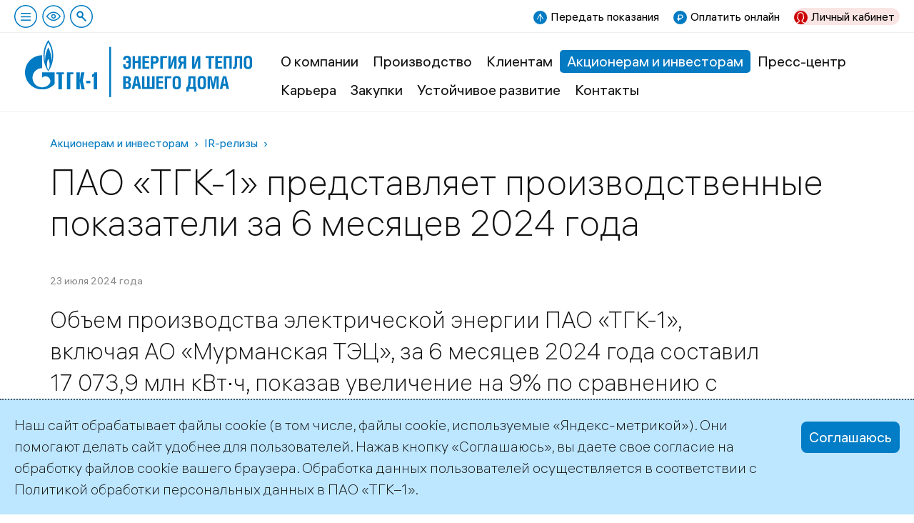

--- FILE ---
content_type: text/html; charset=utf-8
request_url: https://www.tgc1.ru/ir/releases/ir-reliz/item/29403/
body_size: 8062
content:
<!DOCTYPE html>
<html lang="ru">
<head><meta name='csrf-token-name' content='x_csrftoken'/>
<meta name='csrf-token-value' content='188d2e390a79fa4f3b24085d0fc88fd143d035f448ecbc9128f2319872b5e38fbc5f2e3a1ffd84fc'/>
<meta name='hmac-token-name' content='Ajax-Token'/>


<meta charset="utf-8">
<!-- 
	This website is powered by TYPO3 - inspiring people to share!
	TYPO3 is a free open source Content Management Framework initially created by Kasper Skaarhoj and licensed under GNU/GPL.
	TYPO3 is copyright 1998-2019 of Kasper Skaarhoj. Extensions are copyright of their respective owners.
	Information and contribution at https://typo3.org/
-->

<base href="https://www.tgc1.ru/">
<link rel="shortcut icon" href="/fileadmin/templates/default/images/favicon.svg" type="image/svg+xml">

<meta name="generator" content="TYPO3 CMS">
<meta name="viewport" content="width=device-width">
<meta name="description" content="Официальный сайт ПАО «ТГК-1» — ведущего производителя электрической и тепловой энергии в Северо-Западном регионе России">
<meta name="robots" content="index,follow">


<link rel="stylesheet" type="text/css" href="fileadmin/templates/default/css/normalize-v1.css?1715542208" media="all">
<link rel="stylesheet" type="text/css" href="fileadmin/templates/default/css/colorbox/colorbox.css?1715542245" media="all">
<link rel="stylesheet" type="text/css" href="fileadmin/templates/default/css/vendor/datepicker.css?1715542313" media="all">
<link rel="stylesheet" type="text/css" href="fileadmin/templates/default/css/commoncontent.css?1760797650" media="all">
<link rel="stylesheet" type="text/css" href="fileadmin/templates/default/css/structure.css?1718356885" media="all">
<link rel="stylesheet" type="text/css" href="fileadmin/templates/default/css/main.css?1733430941" media="all">
<link rel="stylesheet" type="text/css" href="fileadmin/templates/default/css/news.css?1754923722" media="all">
<link rel="stylesheet" type="text/css" href="fileadmin/templates/default/css/forms.css?1724506975" media="all">
<link rel="stylesheet" type="text/css" href="fileadmin/templates/default/css/special.css?1733396635" media="all">
<link rel="stylesheet" type="text/css" href="fileadmin/templates/default/css/override.css?1724589307" media="all">
<link rel="stylesheet" type="text/css" href="fileadmin/templates/default/css/temp.css?1765130756" media="all">
<link rel="stylesheet" type="text/css" href="fileadmin/templates/default/css/contrast.css?1715542207" media="all">
<link rel="stylesheet" type="text/css" href="fileadmin/templates/default/css/adaptive.css?1733914189" media="all">




<script charset="utf-8" src="/65a7856f866a0b1c44fe3831.js?1742538736862"></script>
<script src="fileadmin/templates/default/js/vendor/jquery-3.6.0.min.js?1715542265" type="text/javascript"></script>
<script src="fileadmin/templates/default/js/vendor/js.cookie-2.2.0.min.js?1715542248" type="text/javascript"></script>
<script src="fileadmin/templates/default/js/vendor/jquery-ui-1.13.2.min.js?1715542278" type="text/javascript"></script>
<script src="fileadmin/templates/default/js/jquery.ms1-slider.js?1715542209" type="text/javascript"></script>
<script src="fileadmin/templates/default/js/head.js?1731932838" type="text/javascript"></script>



<title>ПАО «ТГК-1» представляет производственные показатели за 6 месяцев 2024 года  | ТГК-1</title>      <link rel="preload" href="/fileadmin/templates/default/fonts/als_hauss_light.woff2" as="font" type="font/woff2" crossorigin />
      <link rel="preload" href="/fileadmin/templates/default/fonts/als_hauss_regular.woff2" as="font" type="font/woff2" crossorigin />
      <link rel="preload" href="/fileadmin/templates/default/fonts/als_hauss_bold.woff2" as="font" type="font/woff2" crossorigin />


</head>
<body><noscript><img src="/f6ce173760a40240ef8f264dac3dd119.gif" width="0" height="0" alt="" /></noscript>


<div id="usernav"><nav class="topnav"><span id="burger-toggle-top" class="ms_toggle ico click burger-toggle zzpda-hide" ms_overlay="burger"></span><span class="ico click notext blind pda-hide" id="toggle-contrast" title="Версия для слабовидящих"></span><a class="ico click notext search pda-hide" title="Поиск по сайту" href="/search"></a></nav><div class="flex-spacer"></div><div class="hotlinks"><a href="https://lk.tgc1.ru/public/reading" target="_blank" class="send mrg pda-hide">Передать показания</a><a href="https://pay.tgc1.ru/" target="_blank" class="pay mrg">Оплатить онлайн</a><a href="https://lk.tgc1.ru/" target="_blank" class="lkfiz mrg">Личный кабинет</a></div></div><!--span id="burger-toggle-pda" class="ms_toggle ico click burger-toggle pda-show" ms_overlay="burger"></span-->
<!-- todo > grid conditions -->

<div id="main_wrap" class="container  default" page-uid="314">

	<header id="page-header">
		
<div class="logo"><a href="/"><img src="fileadmin/templates/default/images/logo-slogan.svg" alt="ТГК-1" /></a></div>
<div id="burger" class="page_overlay ms_overlay"><span class="overlay-close"></span><div class="wrap"><div class="level uid-5"><h3 class="item"><a href="about/">О компании</a></h3><div class="level uid-66"><span class="item"><a href="about/management/">Руководство</a></span></div><div class="level uid-35"><span class="item"><a href="about/history/">История компании</a></span></div><div class="level uid-36"><span class="item"><a href="about/mission/">Миссия и стратегия</a></span></div><div class="level uid-50"><span class="item"><a href="about/governance/">Корпоративное управление</a></span></div><div class="level uid-1031"><span class="item"><a href="about/legal/">Правовая информация</a></span></div><div class="level uid-1040"><span class="item"><a href="certificates/">Удостоверяющий центр</a></span></div><div class="level uid-1380"><span class="item"><a href="about/assets/">Реализация непрофильных активов</a></span></div><div class="level uid-2042"><span class="item"><a href="about/qms/">Система менеджмента качества</a></span></div><div class="level uid-2273"><span class="item"><a href="about/sistema-ehnergeticheskogo-menedzhmenta/">Система энергетического менеджмента</a></span></div><div class="level uid-2506"><span class="item"><a href="about/safety/">Производственная безопасность</a></span></div></div><div class="level uid-27"><h3 class="item"><a href="production/">Производство</a></h3><div class="level uid-37"><span class="item"><a href="production/complex/">Производственный комплекс</a></span></div><div class="level uid-1643"><span class="item"><a href="production/investment/">Инвестиционная деятельность</a></span></div><div class="level uid-39"><span class="item"><a href="production/electricity-production/">Производство электрической энергии</a></span></div><div class="level uid-40"><span class="item"><a href="production/heat-production/">Производство тепловой энергии</a></span></div><div class="level uid-44"><span class="item"><a href="production/sales-activities/">Сбытовая деятельность</a></span></div><div class="level uid-46"><span class="item"><a href="production/refurbishment/">Ремонтная программа</a></span></div><div class="level uid-2622"><span class="item"><a href="production/ozp/">Подготовка к ОЗП</a></span></div><div class="level uid-30"><span class="item"><a href="production/environment/">Охрана природы</a></span></div><div class="level uid-1392"><span class="item"><a href="production/importozameshchenie/">Импортозамещение</a></span></div><div class="level uid-2300"><span class="item"><a href="digital-solutions/">Цифровой комплекс</a></span></div><div class="level uid-2664"><span class="item"><a href="ecoenergy/">«Зеленая» энергетика</a></span></div><div class="level uid-2651"><span class="item"><a href="production/protection/">Защита энергообъектов</a></span></div></div><div class="level uid-844"><h3 class="item"><a href="clients/">Клиентам</a></h3><div class="level uid-1632"><span class="item"><a href="clients/spb/">Санкт-Петербург</a></span></div><div class="level uid-2162"><span class="item"><a href="clients/lenobl/">Ленинградская область</a></span></div><div class="level uid-2202"><span class="item"><a href="clients/apatity/">Апатиты и Кировск, Мурманская область</a></span></div><div class="level uid-2227"><span class="item"><a href="clients/karelia/">Петрозаводск, Республика Карелия</a></span></div><div class="level uid-2244"><span class="item"><a href="clients/murmansk/">Мурманск</a></span></div><div class="level uid-881"><span class="item"><a href="clients/tariffs/">Тарифы на электрическую энергию и мощность</a></span></div><div class="level uid-1768"><span class="item"><a href="clients/upravdom/">«Образцовый управдом»</a></span></div></div><div class="level uid-6"><h3 class="item"><a href="ir/">Акционерам и инвесторам</a></h3><div class="level uid-2492"><span class="item"><a href="ir/account/">Личный кабинет акционера</a></span></div><div class="level uid-283"><span class="item"><a href="ir/releases/">IR-релизы</a></span></div><div class="level uid-280"><span class="item"><a href="ir/shareholders/">Акционерный капитал</a></span></div><div class="level uid-474"><span class="item"><a href="ir/instrumenty/">Инструменты инвестора</a></span></div><div class="level uid-1431"><span class="item"><a href="ir/ratings/">Информация о рейтингах</a></span></div><div class="level uid-52"><span class="item"><a href="ir/securities/">Ценные бумаги</a></span></div><div class="level uid-51"><span class="item"><a href="ir/reports/">Отчетность</a></span></div><div class="level uid-53"><span class="item"><a href="ir/disclosure/">Обязательное раскрытие информации</a></span></div><div class="level uid-54"><span class="item"><a href="ir/information/">Информация для акционеров</a></span></div><div class="level uid-2343"><span class="item"><a href="ir/ob-aktualizacii-dannykh-v-reestre-akcionerov-pao-tgk-1/">Об актуализации данных в реестре акционеров ПАО «ТГК-1»</a></span></div><div class="level uid-284"><span class="item"><a href="ir/presentations/">Презентации</a></span></div><div class="level uid-57"><span class="item"><a href="ir/calendar/">Календарь инвестора</a></span></div><div class="level uid-56"><span class="item"><a href="ir/analysts/">Аналитическая поддержка</a></span></div><div class="level uid-58"><span class="item"><a href="ir/contacts/">Контактная информация</a></span></div><div class="level uid-244"><span class="item"><a href="ir/faq/">Часто задаваемые вопросы</a></span></div></div><div class="level uid-28"><h3 class="item"><a href="press-center/">Пресс-центр</a></h3><div class="level uid-81"><span class="item"><a href="press-center/news/">Новости компании</a></span></div><div class="level uid-1663"><span class="item"><a href="press-center/special/">Спецпроекты</a></span></div><div class="level uid-325"><span class="item"><a href="press-center/stories/">Истории</a></span></div><div class="level uid-1797"><span class="item"><a href="press-center/knigi-i-media/">Книги и медиа</a></span></div><div class="level uid-84"><span class="item"><a href="press-center/journal/">Корпоративная газета</a></span></div><div class="level uid-85"><span class="item"><a href="press-center/smi-o-nas/">СМИ о нас</a></span></div><div class="level uid-92"><span class="item"><a href="press-center/firmennyi-stil/">Фирменный стиль</a></span></div><div class="level uid-2493"><span class="item"><a href="press-center/announcement/">Объявления</a></span></div><div class="level uid-383"><span class="item"><a href="press-center/podpiska-na-publikacii/">Подписка на публикации</a></span></div><div class="level uid-90"><span class="item"><a href="press-center/contact/">Контакты</a></span></div></div><div class="level uid-302"><h3 class="item"><a href="career/">Карьера</a></h3><div class="level uid-29"><span class="item"><a href="career/job/">Работа в нашей компании</a></span></div><div class="level uid-107"><span class="item"><a href="career/social/">Социальная программа</a></span></div><div class="level uid-97"><span class="item"><a href="career/training-unit/">Учебный центр</a></span></div><div class="level uid-96"><span class="item"><a href="career/kodeks-korporativnogo-povedenija/">Кодекс корпоративного поведения</a></span></div></div><div class="level uid-10"><h3 class="item"><a href="tenders/">Закупки</a></h3><div class="level uid-104"><span class="item"><a href="tenders/program/">Программа закупок</a></span></div><div class="level uid-101"><span class="item"><a href="tenders/open/">Текущие закупки</a></span></div><div class="level uid-102"><span class="item"><a href="tenders/archive/">Архив закупок</a></span></div><div class="level uid-99"><span class="item"><a href="tenders/regulation/">Управление закупочной деятельностью</a></span></div><div class="level uid-103"><span class="item"><a href="tenders/sell/">Извещение о продажах</a></span></div></div><div class="level uid-2517"><h3 class="item"><a href="sustainability/">Устойчивое развитие</a></h3><div class="level uid-31"><span class="item"><a href="sustainability/social/">Социальная ответственность</a></span></div><div class="level uid-2518"><span class="item"><a href="sustainability/management/">Управление устойчивым развитием</a></span></div><div class="level uid-2519"><span class="item"><a href="sustainability/ratings/">Рейтинги</a></span></div><div class="level uid-2520"><span class="item"><a href="sustainability/environment/">Охрана окружающей среды</a></span></div><div class="level uid-2521"><span class="item"><a href="sustainability/people/">Люди «ТГК-1»</a></span></div><div class="level uid-2522"><span class="item"><a href="sustainability/human-rights/">Права человека</a></span></div><div class="level uid-2523"><span class="item"><a href="sustainability/safety/">Производственная безопасность</a></span></div><div class="level uid-2524"><span class="item"><a href="sustainability/risk-management/">Управление рисками</a></span></div><div class="level uid-2528"><span class="item"><a href="sustainability/enquiette/">Опрос заинтересованных сторон</a></span></div></div><div class="level uid-19"><h3 class="item"><a href="contact/">Контакты</a></h3><div class="level uid-21"><span class="item"><a href="contact/rekvizity/">Реквизиты</a></span></div></div></div></div><nav id="main-menu" class="main-menu"><a href="about/" title="О компании" data-pid=5>О компании</a><a href="production/" title="Производство" data-pid=27>Производство</a><a href="clients/" title="Клиентам" data-pid=844>Клиентам</a><a href="ir/" title="Акционерам и инвесторам" data-pid=6 class="active">Акционерам и инвесторам</a><a href="press-center/" title="Пресс-центр" data-pid=28>Пресс-центр</a><a href="career/" title="Карьера" data-pid=302>Карьера</a><a href="tenders/" title="Закупки" data-pid=10>Закупки</a><a href="sustainability/" title="Устойчивое развитие" data-pid=2517>Устойчивое развитие</a><a href="contact/" title="Контакты" data-pid=19>Контакты</a></nav><div class="flex-spacer pda-show"></div>

	</header>
	
	<div id="page-content" role="main" class="page-content inner gridpagets__1">
	
		

		<section id="content-all">

			<nav class="rootline"><span class="item"><a href="ir/">Акционерам и инвесторам</a></span><span class="item"><a href="ir/releases/">IR-релизы</a></span></nav><h1 class="mainHeader long">ПАО «ТГК-1» представляет производственные показатели за 6 месяцев 2024 года </h1>
			
			

			<!-- image -->
			
  

			<!-- image -->    

			<section id="content-main" class="content-flex">

				
  <!--TYPO3SEARCH_begin-->
  <section id="content-normal"><div class="ce ctype-list" id="c14808">

<div class="news single layout-"><div class="header"><span class="date">
          23 июля 2024 года
        </span></div><div class="news-teaser"><p>Объем производства электрической энергии ПАО «ТГК-1», включая АО «Мурманская ТЭЦ», за 6 месяцев 2024 года составил 17 073,9 млн кВт∙ч, показав увеличение на 9% по сравнению с аналогичным показателем 2023 года</p></div><!-- image main --><!-- files and links --><!-- main text --><div class="news-text-wrap"><p>Объем производства электрической энергии ПАО&nbsp;«ТГК-1», включая АО&nbsp;«Мурманская ТЭЦ», за 6 месяцев&nbsp;2024 года составил 17 073,9 млн кВт∙ч, показав увеличение на&nbsp;9% по&nbsp;сравнению с&nbsp;аналогичным показателем 2023&nbsp;года.</p><p>Выработка электроэнергии на&nbsp;тепловых электростанциях ПАО&nbsp;«ТГК‑1» в&nbsp;I полугодии увеличилась на&nbsp;3,6%.</p><p>Сопоставимая выработка электроэнергии гидроэлектростанциями увеличилась на&nbsp;16,7%, что обусловлено высокой водностью в&nbsp;регионах деятельности компании на&nbsp;протяжении отчетного периода.</p><p>Объем отпуска тепловой энергии с&nbsp;коллекторов ПАО&nbsp;«ТГК-1», включая АО&nbsp;«Мурманская ТЭЦ», составил 15 252,8&nbsp;тыс. Гкал, рост составил 8,6% относительно 6&nbsp;месяцев 2023&nbsp;года. Увеличение отпуска тепловой энергии обусловлено климатическими факторами.</p><p>&nbsp;</p><blockquote class="news_spravka"><h3><em>Справка</em></h3><p><em>ПАО&nbsp;«ТГК-1» (входит в&nbsp;Группу «Газпром энергохолдинг»)&nbsp;— ведущий производитель и&nbsp;поставщик электрической и&nbsp;тепловой энергии в&nbsp;Северо-Западном регионе России. «ТГК-1» объединяет 52&nbsp;электростанции в&nbsp;четырех субъектах РФ&nbsp;— Санкт-Петербурге, Республике Карелия, Ленинградской и&nbsp;Мурманской областях.</em></p><p><em>Установленная электрическая мощность ПАО&nbsp;«ТГК-1»&nbsp;— 6,9&nbsp;ГВт, тепловая&nbsp;— 13,5&nbsp;тыс. Гкал/ч. Основной акционер: ООО&nbsp;«Газпром энергохолдинг» (51,79%).</em></p><table cellspacing="0" class="contenttable"><tbody><tr><td><p><em>Контакты для СМИ</em></p></td><td><p><em>Контакты для инвесторов</em></p></td></tr><tr><td><p><em>+7 (812) 688-32-84</em></p><p><em><a href="mailto:Press@tgc1.ru">Press@tgc1.ru</a></em></p></td><td><p><em>+7 (812) 688-35-04</em></p><p><em><a href="mailto:ir@tgc1.ru">ir@tgc1.ru</a></em></p></td></tr></tbody></table></blockquote><div><hr /></div></div><!-- image gallery --><!-- ms_usable html --><!-- content elements --><!-- related things --><div class="news-related-wrap"></div><!-- Back Link --><div class="news-backlink-wrap"><a class="button gray" href="ir/releases/">
            ← Все публикации
          </a></div></div>	



</div><div style="margin:2em 0 1em; color:#888; font-size: 13px; padding-left: 20px; border-left: 4px solid #eee; display: inline-block;"><div class="ce ctype-text" id="c18822">

<header class="ce-header layout-4 align- "><h4 class="header"><a href="press-center/contact/">Пресс-служба ТГК-1</a></h4></header><div class="ce-text"><p>+7 (812) 688-32-84<br /><a href="mailto:press@tgc1.ru">press@tgc1.ru</a></p><h4><a href="ir/contacts/">Контакты для инвесторов</a></h4><p>+7 (812) 688-35-04<br /><a href="mailto:ir@tgc1.ru">ir@tgc1.ru</a></p></div>	



</div></div></section>
  <!--TYPO3SEARCH_end-->


				
  

   
			</section>

			<!-- bottom -->    
			
			<!-- bottom -->

			

		</section>

	</div>

	<footer id="page-footer"><div class="copyright">©2026 ПАО «ТГК–1»</div><div class="aside"><div class="social">      <a href="https://vk.com/tgc1ru" target="_blank"><img src="fileadmin/templates/default/images/ico-vk.svg" /></a>
      <a href="https://www.youtube.com/channel/UCAT4tb4ZD_V-4GC-Sk9I41w" target="_blank"><img src="fileadmin/templates/default/images/ico-youtube.svg" /></a>
      <a href="https://t.me/tgc1_energy" target="_blank"><img src="fileadmin/templates/default/images/ico-telegram.svg" /></a></div><div class="address">      <a href="mailto:office@tgc1.ru">office@tgc1.ru</a></div></div></footer>

</div><!-- Yandex.Metrika counter -->
<script type="text/javascript" >
   (function(m,e,t,r,i,k,a){m[i]=m[i]||function(){(m[i].a=m[i].a||[]).push(arguments)};
   m[i].l=1*new Date();k=e.createElement(t),a=e.getElementsByTagName(t)[0],k.async=1,k.src=r,a.parentNode.insertBefore(k,a)})
   (window, document, "script", "https://mc.yandex.ru/metrika/tag.js", "ym");
   ym(45016366, "init", {
        clickmap:true,
        trackLinks:true,
        accurateTrackBounce:true,
        webvisor:false
   });
</script>
<noscript><div><img src="https://mc.yandex.ru/watch/45016366" style="position:absolute; left:-9999px;" alt="" /></div></noscript>
<!-- /Yandex.Metrika counter -->  <div id="cookieagreement" class="ms_cookies_show ms_flash">
    <div class="wrap">
      <div>
Наш сайт обрабатывает файлы cookie (в том числе, файлы cookie, используемые «Яндекс-метрикой»). Они помогают делать сайт удобнее для пользователей. Нажав кнопку «Соглашаюсь», вы даете свое согласие на обработку файлов cookie вашего браузера. Обработка данных пользователей осуществляется в соответствии с  <a href="/fileadmin/politika-obrabotki-personalnyh-dannyh-PAO-TGK-1.pdf" target="_blank">Политикой обработки персональных данных</a> в ПАО «ТГК–1».</div>
    </div>
    <span class="button solid blue close">Соглашаюсь</span>    
  </div>

<script src="fileadmin/templates/default/js/vendor/jquery.colorbox.min.js?1715542295" type="text/javascript"></script>
<script src="fileadmin/templates/default/js/vendor/jquery.colorbox-ru.js?1715542279" type="text/javascript"></script>
<script src="fileadmin/templates/default/js/ms-lemmon-slider.js?1731932740" type="text/javascript"></script>
<script src="fileadmin/templates/default/js/vendor/jquery.validate.min.js?1715542237" type="text/javascript"></script>
<script src="fileadmin/templates/default/js/vendor/fileupload/jquery.iframe-transport.js?1715542330" type="text/javascript"></script>
<script src="fileadmin/templates/default/js/vendor/fileupload/jquery.fileupload.js?1715542328" type="text/javascript"></script>
<script src="fileadmin/templates/default/js/vendor/fileupload/jquery.fileupload-process.js?1715542329" type="text/javascript"></script>
<script src="fileadmin/templates/default/js/vendor/fileupload/jquery.fileupload-validate.js?1715542325" type="text/javascript"></script>
<script src="fileadmin/templates/default/js/vendor/datepicker-air.js?1715542266" type="text/javascript"></script>
<script src="fileadmin/templates/default/js/ms-datepicker.js?1715542232" type="text/javascript"></script>
<script src="fileadmin/templates/default/js/vendor/spin-1.2.7.min.js?1715542303" type="text/javascript"></script>
<script src="fileadmin/templates/default/js/vendor/iframe/iframeResizer.min.js?1715542334" type="text/javascript"></script>
<script src="fileadmin/templates/default/js/ms-ajax.js?1715542228" type="text/javascript"></script>
<script src="fileadmin/templates/default/js/main.js?1733430915" type="text/javascript"></script>
<script src="fileadmin/templates/default/js/special.js?1733396696" type="text/javascript"></script>
<script src="fileadmin/templates/default/js/user.js?1715542207" type="text/javascript"></script>



</body>
</html>

--- FILE ---
content_type: text/css
request_url: https://www.tgc1.ru/fileadmin/templates/default/css/main.css?1733430941
body_size: 7298
content:
/*
037ac1 - main color
42A98B - green
00FFCF - emerald

03649E dark blue

*/

@font-face {
  font-family: 'als_hauss';
  src: url('../fonts/als_hauss_regular.eot');
  src:
       url('../fonts/als_hauss_regular.eot?#iefix') format('embedded-opentype'),
       url('../fonts/als_hauss_regular.woff2') format('woff2'),
       url('../fonts/als_hauss_regular.woff') format('woff');
  font-weight: normal;
  font-style: normal;
  font-display: swap;
}


@font-face {
  font-family: 'als_hauss';
  src: url('../fonts/als_hauss_bold.eot');
  src:
       url('../fonts/als_hauss_bold.eot?#iefix') format('embedded-opentype'),
       url('../fonts/als_hauss_bold.woff2') format('woff2'),
       url('../fonts/als_hauss_bold.woff') format('woff');
  font-weight: bold;
  font-style: normal;
  font-display: swap;
}

@font-face {
  font-family: 'als_hauss';
  src: url('../fonts/als_hauss_light.eot');
  src:
       url('../fonts/als_hauss_light.eot?#iefix') format('embedded-opentype'),
       url('../fonts/als_hauss_light.woff2') format('woff2'),
       url('../fonts/als_hauss_light.woff') format('woff');
  font-weight: 300;
  font-style: normal;
  font-display: swap;
}


/* ------------------------------------------------------------------------------ */

:root {
  --blue:#037ac1;
  --directorybg:rgba(2,163,195,0.18);
  --lighblue:#e9f2f9;
  --whitetransparent:rgba(255, 255, 255, 0.5);
  --gray:#888;
  --bg:#f2f3f4;
  --bg2:#e9f2f9;
  
  --h1:60px;
  --h1long:50px;
  --h2:36px;
  --h3:24px;
  --h4:1rem;
  --h5:16px;
  
  --subheader:32px;
  --small:16px;
  --tiny:14px;
  
  --paddingDefault:35px;
  --marginBlock:35px;
  
}

/* ------------------------------------------------------------------------------ */

* {
  box-sizing:border-box;
}

html { height: 100%; }
.hidden { display: none; }
.flex-spacer {flex:1 1 auto;}

/* pda */
.pda-show {display:none !important;}


/* common text */
html, input, textarea {
  font-family: 'als_hauss', Arial, sans-serif; 
  line-height: 1.5;
  font-weight: 300;
  font-size: 20px; 
  color:#111;
}

body
{
  text-align: left;
  min-height: 100%;
  -webkit-font-smoothing: antialiased;

  min-width: 1000px;
  /*max-width: 1600px;*/
  margin: 0;
  background:#fff;

  margin: 0 auto;
}

#main_wrap {
  max-width: 1600px;
  margin-left:auto;
  margin-right:auto;
}


a, input, select, textarea { outline: none;}

/* links general */
a
{
  color: inherit;
  text-decoration: none;
  transition: color 0.1s ease-in, border-color 0.1s ease-in, opacity 0.15s ease-in;
}

.pseudo-link {border-bottom: 1px dashed rgba(0,0,0,0.2); cursor:pointer;}


.inner p a,
li a,
table a,
div.csc-menu.layout-0 .item a,
.page_overlay a
{
  color:#037ac1;
  border-bottom: 1px solid rgba(0,0,0,0.2); 
  border-color:rgba(3,122,193,0.2);
}



a:hover,
.pseudo-link:hover,
body a:visited:hover,
body nav a:hover,
body nav a:visited:hover
{
  text-decoration: none;
  cursor:pointer;
  /*
  color:#48a3ee !important;
  border-color:#48a3ee !important;
  */
  opacity:0.7;
}

h1 a, h2 a, h3 a, h4 a, h5 a, h6 a { color: inherit; border-bottom: 1px solid rgba(0,0,0,0.2);  }

.img-text {
  display:flex;
  align-items:center;
  border:none;
  line-height:1.25;
}

.img-text > img {
  margin-right:0.5em;
}


img {vertical-align:top;}

.img-maxwidth img {
  max-width:100%;
  height:auto;
}

iframe {border:none; vertical-align:top; margin:0 0 35px;} 


/* headings, text */
h1, h2, h3, h4, h5 {font-family:'als_hauss';}

h1 b, h2 b, h3 b, h4 b, h5 b, h6 b,
h1 strong, h2 strong, h3 strong, h4 strong, h5 strong, h6 strong
{ font-weight: inherit; }
/*i, em { font-style: normal; }*/

sup
{

}

sup.footnote {
  font-weight: normal;
  opacity:0.5;
    font-size: 0.4em;
    vertical-align: 0.9em;  
}

blockquote:not(.expandable) {
  padding:1rem;
  color:#037ac1;
  margin:0 0 1rem;
  font-weight:500;
}

blockquote p:last-child {margin-bottom:0;}

blockquote.news_spravka {
  color:unset;
  background:#f2f3f4;
}

.align-left { text-align: left; }
.align-center { text-align: center; }
.align-right { text-align: right; }

.blue, .text-blue {color:#037ac1;}
.gray, .text-gray {color:#888;}
.error, .red, .text-red {color:#c00;}
.text-white {color:#fff;}
.text-small {font-size:var(--small); font-weight:400;}
.opacity-half {opacity:0.5;}


span.text-blue,
span.text-gray,
span.text-red
{
  font-weight:500;  
}

.text-gray-small {
  color:#888;
  font-size:var(--small);
  font-weight:500;
}

span.tag {
  display:inline-block;
  padding:0.2em 0.5em;
  background:var(--bg);
  border-radius:5px;
}


/* general text styles */
p {
  margin:0 0 1em;
}

h1 {
  margin:1em 0 0.5em;
}
  
h1 {
  font-size: var(--h1);
  line-height: 1.15;
  font-weight: 300;
  margin:0;
}


h1.mainHeader.long
{
  font-size: var(--h1long);
}


h1.mainHeader {margin:0 0 35px;}

header.hasSubheader h1,
header.hasSubheader h2
{margin-bottom:0;}

header p.subheader {
  color:var(--gray); 
}

header#content-header p.subheader,
.page-abstract
{
  font-size:var(--subheader);
  line-height:1.4;
  color:unset;
}

.page-abstract a {
  color:var(--blue);
}

h2
{
  font-size: var(--h2);
  line-height: 1.4;
  margin: 1em 0 0.5em;
  font-weight: 500;
}


h3 {
  font-size: var(--h3);
  line-height: 1.4;
  margin: 1em 0 0.5em;
  font-weight: 500;
}



h4
{
  font-size: var(--h4);
  line-height: 1.5;  
  margin: 1em 0 0.6em;
  font-weight: 400;    
}

h5
{
  font-size: var(--h5);

  color:#888;
  line-height: 1.5; 
  font-weight: 500;    
  margin: 1em 0 0.5em;
}


ul
{
  margin-bottom: 1em;
  margin-top: 0;
  padding:0;
  list-style: none;
}

ul ul {
  margin-top: 0.5em;
  padding-left:1em;
}

ul li
{
/*   background: url(../images/ul.png) 0 0.7em no-repeat; */
  padding-left: 1.5em;
  margin-bottom: 0.5em;
  position: relative;
}

ul li:before {
  content:'\2014';
  display:block;
  position:absolute;
  left:0;
  top:0;
  color:var(--blue);
}

ul.check li:before {display:none;}
ul.check li {
  background:url(../images/ico-check-stroke.svg) 0 5px no-repeat;
  background-size:22px;
  min-height:20px;
}

ol
{
  list-style: decimal;
  padding-left: 1.5rem;
}

ol li { margin-bottom: 0.6em; }

dl
{
  margin-bottom: 1em;
  overflow: hidden;
  position: relative;
}

dt
{
  font-weight: 500;
  float: left;
  padding-right: 0.5em;
  padding-bottom: 0.5em;
}

dd
{
  padding-bottom: 0.5em;
  min-height: 1.5em;
}

hr {
  margin:35px 0;
  border:none;
  border-bottom:solid 1px #efefef;
}


span.extra
{
  color: var(--blue);
}

.description, .image-caption {
  font-size:16px;
  line-height:1.4;
  color:var(--gray);
  font-weight: 500;
}

.highlight {
  font-weight: 500;
}


/* tables */
td, th
{
  vertical-align: top;
  text-align: left;
}

table
{
  margin-bottom: 30px;
  border:none;
  width: 100%;
  line-height: 1.4;
  
  font-size:16px;
}


table th
{
  padding: 5px 3px;
  font-weight: 500;
  text-align: left;
  color: #000;
  vertical-align: top;
  
  border-bottom: solid 1px var(--blue);
  
}

table th[scope="col"] { border-bottom: solid 1px var(--blue); }

table th[scope="row"]
{
  border-right: solid 1px var(--blue);
  border-bottom: solid 1px var(--blue);
}

table td
{
  border:none;
  border-bottom: solid 1px #e6e6e6;
  padding: 3px 20px 3px 3px;
}

.page-content .tr-even td { background: var(--bg); }

table td.smaller {font-size:0.85em;}
table td.tint {background:var(--bg);}
table td.tint2 {background:var(--bg2);}


/* ==============================================================================
============================   STRUCTURE   ==============
============================================== */


                /* HEADER */
#page-header
{
  overflow: hidden; 
  position:relative;
  box-sizing:border-box;
  padding:20px 35px;
  width:100%;

  display:flex;
  flex-flow: row nowrap;
  align-items: center;
  z-index:10;
  
  border-bottom: solid 1px #efefef;
}



  /* logo */

#page-header div.logo
{
  position:relative;
  overflow:hidden;

  margin: -10px 0 0;
  margin-right:30px;  
  z-index: 2; 

  flex: 0 0 auto; 
  order:-1;  
  
  max-width:30vw;
  max-width:none;
  height:80px;  
}


#page-header div.logo a {border:none;}

#page-header div.logo a img
{
  display: block; 
  border: none;
  height:100%;
}


              /* navigation */

              
  /* main menu and header nav */

nav.main-menu {
  position: relative;
  overflow: visible;

  margin:0 0 -10px;
  padding:0 35px 0 0;

  flex: 1 1 auto;  

  display:flex;
  flex-wrap:wrap;
  align-items:center;
  justify-items:flex-start;

  font-size: 20px;
  line-height:1;
  font-weight:500;
}


nav.main-menu a {
  display:inline-block;
  outline: none;

  padding: 10px 10px;
}

nav#main-menu a.active {
  background:var(--blue);
  color:#fff;
}

nav#main-menu a:hover {
  opacity:0.5;
}



  /* footer */

#page-footer
{
  overflow: hidden;
  position: relative;

  font-size: 0.75rem;
  color: var(--gray);

  padding: 30px 50px;
  background:#fff;  

  display:flex;
  flex-direction:row;
  flex-wrap:nowrap;  
  align-items: flex-start;

  border-top: solid 1px #efefef;
}

#page-footer > div {
  flex-grow:0;
  margin-left:35px;
}

#page-footer .copyright {  
  justify-self:flex-start;
  margin-left:0;
  flex-grow:1;
}


#page-footer .aside {
  flex-grow:0;
}

#page-footer .social {margin:0 0 5px;}
#page-footer .social a {border:none;}
#page-footer .social a img {width:46px;}


              /* navigation */
/* rootline */
nav.rootline
{
  padding:0;
  margin:0 0 0.5rem;
  
  font-size: 0.8rem;
  line-height: 1.1;
  font-weight: 500;
  color:var(--blue);
}

nav.rootline span.item
{
  display:inline-block;
  margin:0 0 0.5em 0;
}

nav.rootline span.item:after
{
  content:'\203A';
  display:inline-block;
  margin:0 0.5em;
}

nav.rootline a
{
  border:none;
}

  
/* submenu */
nav.directory {
  position:relative;
  overflow:hidden;
  margin:0 0 35px;
  font-size:1rem;
  font-weight:500;
  color:var(--blue);
}
nav.directory > span.item {
  display:inline-block;
  
  margin:0 10px 10px 0;  
}

nav.directory a {
  display:inline-block;
  padding:0.3em 0.5em;
  line-height:1.3;
  background:rgba(3,122,193,0.12);
  border-radius:5px;
  
    color: rgba(0,0,0,0.84);
    background: rgba(65,169,139,0.15);
    border: solid 1px rgba(0,0,0,0.14);  
}

nav.directory a:hover {
  background:rgba(3,122,193,0.2);
}



  /* burger */
.page_overlay {display:none; opacity:0;}
.page_overlay.active {display:block;}

body.burgerActive {overflow:hidden;}

.page_overlay {
  position:fixed;
/*   top:0;right:0;bottom:0;left:0; */
  top:0; right:0; left:0; height:100vh;
  
  z-index:30;
  padding:0;
  background:#fff;
  overflow-x:hidden;
  overflow-y:hidden;  /* bugfix > dobule scroll and width flicker */
  text-align:right;
  
  -webkit-overflow-scrolling: touch;
}

body.burgerActive .page_overlay {overflow-y:auto;}


.overlay-close {
  display: block;
  position: absolute;
  top:20px; right:20px; 
  
  z-index: 2;
  align-self: center;

  width: 38px;
  height: 38px;
  background: url(../images/ico-close-stroke-black.svg) 0 0 no-repeat;
  background-size: contain;  
  cursor:pointer;
}

/* burger */
.page_overlay > .wrap {
  text-align:left;
  padding: 50px 80px;
  height:100vh;
}

.page_overlay#burger > .wrap {
  display:flex;
  flex-flow: row wrap;
  align-items: stretch;
}

.page_overlay#burger > .wrap > * {
  padding:0 50px 25px 0;
  flex: 0 0 33%;
  
  overflow:hidden;
}


.page_overlay#burger h3.item {
  margin-top:0;
}

.page_overlay#burger span.item {
  margin:0 0 0.5em;
  font-size:0.85rem;  
  display:block;
  font-weight:500;
}

.page_overlay#burger a {
  border:none;
}

.page_overlay#burger .item.active a {
  display:inline-block;
    padding: 0.2em 0.3em;
    color: #fff;
    background: #037ac1;
    border-radius: 5px;
}

.page_overlay h3 a {color:#000;}

    


  /* ce-link */

 a.ce-link {
  display:none;
}



/*    ///////            inner pages stuff       ///////////      */

/* content header */
header#content-header {
  margin: 0 0 2rem;
}

header#content-header p.subtitle {
    font-weight: normal;
    font-size: 1.25rem;
    line-height: 1.46;
    margin:0;
    color:#888;
}


/* 
/////////////////////////                FRAMES       //////////////////////////
*/

div.bg,
div.bg2
{
  padding:20px;
  background:var(--bg);
  margin: 0 0 var(--marginBlock);
}

div.bg2 {background:var(--bg2);}

.ce-text bg,
.ce-text bg2,
.ce-bodytext bg,
.ce-bodytext bg2
{
    border-radius: 10px;
    overflow: hidden;
    border-top-left-radius: 0;
}

div.col {margin:1rem 0;}

div.bg h2:first-child,
div.bg h3:first-child,
div.bg h4:first-child,
div.bg2 h2:first-child,
div.bg2 h3:first-child,
div.bg2 h4:first-child,
.col h2:first-child,
.col h3:first-child,
.col h4:first-child,
div.border-block h2:first-child,
div.border-block h3:first-child,
div.border-block h4:first-child
{
  margin-top:0;  
  margin-bottom:0.5em;  
}

/* side header */
div.side-header {
  margin:35px 0;
}
div.side-header .ce {
  display:flex;
  flex-flow: row nowrap;
  align-items:stretch;
}

div.side-header header { 
  width: 350px;  
  
  flex: 0 0 350px;
  padding-right:35px;
}
div.side-header header + div { 
  width: calc(100% - 350px);  
  
  flex-grow:1;
}
div.side-header header .header {margin-top:0;}


/* border block */
div.border-block {
  padding:20px;
  border-radius:20px;
  border: solid 1px var(--blue);
  margin:0 0 20px;
}

div.border-block *:last-child {
  margin-bottom:0;
}

/* frame blocks */
div.intro-block {
    font-size: var(--subheader);
    line-height: 1.4;
    max-width:1000px;
}

div.intro-block .ce-text {max-width:none;}

div.highlight-block {
  padding-left:1.5rem;
  
  margin:1.5rem 0;
  
  color:var(--blue);
  border-left:4px solid var(--blue);
  
  font-weight:500;
}

div.attention-block {
  padding:10px 20px 10px;
  margin: 0 0 1rem;
  /*border:1px solid #c00;*/
  
    border-radius: 10px;
    overflow: hidden;
    border-top-left-radius: 0;
    background: #cc000012;  
}

div.fact-block {
  padding:20px 20px 10px;
  margin: 0 0 1rem;
  
    border-radius: 10px;
    overflow: hidden;
    border-top-left-radius: 0;
    background: var(--bg);  
    
    font-style:italic;
}


div.attention-block:before {
  content:'ВАЖНО!';
  content:'\0412\0410\0416\041D\041E\0021';
  display:inline-block;
  vertical-align:top;
  padding:0.2em 0.5em;
  background: #c00;
  /*background:rgba(128,38,75,1);*/
  color:#fff;
  
  text-transform:uppercase;
  letter-spacing:0.1em;
  font-weight:500;
  font-size:14px;

  margin:-10px 0 10px -20px;  
}

/* tabbed-block */
div.frame-tabbed_block {
  margin:0 0 35px;
}
div.frame-tabbed_block .ce-text {
  padding:20px 20px 5px;
  border:dashed 1px var(--blue);
}

div.frame-tabbed_block header > .header {
  display:inline-block;
  margin:0 0 -2px !important;
  padding:8px 20px;
  color:#fff;
  background:var(--blue);
  border-top-left-radius:10px;
  border-top-right-radius:10px;
} 

div.frame-tabbed_block header > .header a {border-bottom-color:rgba(255,255,255,0.5);}


/* factoid */
div.factoid {
  margin:1rem 0;
}

div.factoid h3, div.factoid h2,
.figure .number
{
  color:#42A98B;
  font-size:50px;
  font-weight: normal;
  line-height:1;
  letter-spacing:-0.02em;
  margin-bottom:0em;
}

.figure .number {
  font-size:66px;
  font-weight: bold;
}


div.factoid p.subheader,
.figure .description
{
  color:#888;
  font-size:0.85rem;
  line-height:1.4;
  margin-top:0.3em;
  font-weight: normal;
}




/* circled-figure */
div.circled-figure {
  margin:1rem 0;
}


div.circled-figure.flex > .ce {  
  display: -ms-flexbox;
  -ms-flex-align:center;
  -ms-flex-direction: row;

  display:flex;
  flex-wrap: nowrap;
    flex-direction: row;
    align-items: center;
}

div.circled-figure.flex .ce-text {
  padding-left:1rem;
  line-height: 1.4;
  -ms-flex-negative: 0;
  -ms-flex-negative: 1;
}

div.circled-figure.flex header {
  background:url(../images/circle-blue.png) 0 0 no-repeat transparent;
  background-size:cover;
  overflow:visible;
  text-align:center;
  
  
  display:flex;
  flex-direction: column;
  flex-wrap:nowrap;
  justify-content: center;
  
  flex:0 0 5rem;
  height:5rem;
}


div.circled-figure.flex header h3,
div.circled-figure.flex header h2 {
  line-height:1;
  margin:0;
  padding:0;
  color:#3179BC;
  
  font-size:1rem;
}

div.circled-figure.flex header h2 {
  font-size:1.5rem;
}

div.circled-figure.flex header p.subheader {
  margin:0;
  line-height:1;
  font-size: 0.75rem;
  color:#3179BC;
  font-weight: normal;
  
  margin-bottom:-0.1em;
}


div.circled-figure.flex .ce-text p:last-child {margin:0;}


/* tooltip */
span.tooltip {
  display:inline-block;
  width:20px;
  height:20px;
  border-radius:20px;
  overflow:hidden;
  margin-left:0.2em;
  color:#fff;
  text-indent:-999px;
  background:url(../images/ico-question.svg) center no-repeat #037ac1;
  background-size:7px;
}

span.tooltip.ready {
  text-indent:0;
  text-align:center;
  cursor:pointer;
  transition: background-color 0.2s ease-in;
}

span.tooltip.ready:hover {
  background-color:#009fde;
}

.tooltip-popup {
  display:none;
  position:absolute;
  z-index:2;
  
  width:500px;
  box-sizing:border-box;
  max-width:80vw;
  background:#fff;
  box-shadow: 0px 4px 8px rgba(0, 0, 0, 0.16);
  border-radius: 4px;  
  padding:0.5rem 0.7rem;
  font-size:0.8rem;
  font-weight:500;
  color:#000;
}

.tooltip-popup.active {display:block;}

.tooltip-popup a {color:#037ac1;}


/* expandable */
div.expandable {
  position:relative;
  overflow:hidden;
/*   margin:0 0 1rem; */
}

div.expandable.ready .expandable-toggle {
  display:inline-block;
  cursor:pointer;
  transition: color 0.1s ease-in, border-color 0.1s ease-in;  
  margin:0 0 0.5em;
}

div.expandable.ready .expandable-toggle {border-bottom:1px dashed #aaa;}

div.expandable.ready.active .expandable-toggle {
  color:#037ac1;
  border-color:rgba(10,41,115,0.15);
}

/*
div.expandable.ready .expandable-toggle:after {
  content: '\2193';
  display:inline-block;
  margin-left:0.5em;
}

div.expandable.ready.active .expandable-toggle:after {
  content: '\2191';
}
*/

div.expandable.ready .expandable-toggle:hover {

}

blockquote.expandable {
  padding:10px 20px;
  background: rgba(7,122,192,0.10);  
  border-radius: 10px;
  margin:0 0 10px;
  cursor:pointer;
}

blockquote.expandable > .first {margin:0; font-weight:bolder;}
blockquote.expandable > .first strong {font-weight:inherit;}
blockquote.expandable > .expandable-content {margin-top:1em;}

blockquote.expandable:hover {
   background: rgba(7,122,192,0.05);
}

blockquote.expandable p:last-child {margin-bottom:0.5em;}

a[target="popup"] {
  display:inline;
  padding:0 0.2em;
  background: rgba(7,122,192,0.1);
  border:1px solid rgba(7,122,192,0.2);
  border-radius:5px;
  vertical-align:middle;
  
  cursor:pointer;
}

div.popup-content {display:none;}

                  /* mstab */
.mstab {
  display:none;
  position:relative;
/*   overflow:hidden; < prevents pull left */
}

.mstab.active {display:block;}

.mstab-stack-menu {
  margin:0 0 1em;
}

.mstab-stack-menu .item {
  display:inline-block;
  padding:0.5em 0.7em;
  cursor:pointer;
  background:transparent;
  line-height:1.2;
  border-radius:20px;
  margin: 0 0.5em 0.5em 0;
  transition: color 0.1s ease-in;
  
  font-weight: 500;
  background-color:#f2f3f4;
  color:#888;
}

.mstab-stack-menu .item:hover {
/*   opacity:0.5; */
  color:rgba(0,122,194,0.15);
  color:#000;
}

.mstab-stack-menu .item.active {
  background:rgba(0,122,194,0.1);
  color:#000;
}

.mstab header.convertedToToggle {display:none;}


            /* main slider */
.ms1slider
{
  position: relative;
  overflow: hidden;
  width: 100%;
  height: 730px;
}

.ms1slider__container
{
  position: relative;
  height: 100%;
}

.ms1slider__slide
{
  position: absolute;
  z-index: 1;
  top: 0;
  width: 100%;
  height: 100%;
}


.ms1slider__points
{
  position: absolute;
  z-index: 10;
  bottom: 0px;
  left: 50%;
  text-align: center;
}

.ms1slider__point
{
  display: inline-block;
  width: 4px;
  height: 4px;

  -webkit-border-radius: 2px;
  -moz-border-radius: 2px;
  border-radius: 2px;

  margin-right: 3px;
  background: rgba(0,0,0,0.3);
}

.ms1slider__point.selected { background: #000; }

.ms1slider__ears
{
  position: absolute;
  z-index: 10;
    
  top: 50%;
  margin-top:-30px;
  width: 80px; height: 60px;

  cursor: pointer;
  
  background-size:20px !important;
  opacity:0.4;
}

.ms1slider__ears_left { 
  left: 0;   
  background: transparent url(../images/ico-slider-left.svg) center no-repeat;
  display:none;
}
.ms1slider__ears_right {
  right: 0;
  background: transparent url(../images/ico-slider-right.svg) center no-repeat;
}

.ms1slider__ears:hover {opacity:1;}

/* ms_usable records */
.ce-msusable-records.template-cover a.wrap:hover {opacity:0.7;}

.ce-msusable-records.compact h3.item-title {
  font-size:24px;
  line-height:1.46;
}

.bg .ce-msusable-records.template-cover > .item > .wrap:before {display:none;}
.bg .ce-msusable-records.template-cover > .item > .wrap {background:#fff;}
.bg .ce-msusable-records.template-cover a.wrap:hover {opacity:1;}



/* social buttons */
#social-buttons {
  position:relative;
  overflow:hidden; 
  margin:30px 0;
}

#social-buttons #vkshare0 {
  padding:0;
  border:0;
  margin:0 1em 0 0;
  
  display:inline-block;
  vertical-align:middle;
}

#social-buttons #vkshare0 td {
  padding:0;
  border:0;
  margin:0; 
}

#social-buttons .fb_iframe_widget {
  margin:0 1em 0 0;
  display:inline-block;
  vertical-align:3px;  
}

#social-buttons #twitter-widget-0 {
  margin:0 0.9em 0 0;
  display:inline-block;
  vertical-align:middle;  
}



            /* temp (move to temp / main) */
.ico {
  display:inline-block;
  position:relative;
  overflow:hidden;
  vertical-align:top;
  
  background:transparent 50% 50% no-repeat;
  background-size:contain;
  width:38px;
  height:38px;  
}

a.ico {border:none;}

.ico.click {cursor:pointer;}
.ico.click:hover {opacity:0.5;}

.notext {text-indent:-9999px;}

.ico.forward-solid-blue-small {
  background-image:url(../images/ico-next-solid-blue-small.svg);
  width:26px;
  height:26px;
}

.ico.blind {
  background-image:url(../images/ico-eye.svg);
}

.ico.voice {
  background-image:url(../images/ico-voice.svg);
}

.ico.search {
  background-image:url(../images/ico-search.svg);
}

.ico.burger-toggle {
  background-image:url(../images/ico-burger-outline.svg);
}

.ico.usernav-toggle {
  background-image:url(../images/ico-person.svg);
}

.ico.region-toggle {
  background-image:url(../images/ico-dropmenu-outline.svg);
  width:26px;
  height:26px;
}


                  /* flash messages */
.ms_flash-container {
  position:fixed;
  bottom:0;left:0;right:0;
  z-index:10; 
}
.ms_flash {
  position:relative;
  overflow:hidden;

  align-items:flex-start;
  padding:20px;
  background:#e3f1f9;
  background:#bde6ff;
  border-top:2px dotted rgba(0,0,0,0.6);  
  
  display:none;    
}

.ms_flash.visible {display:flex;}

.ms_flash > .wrap {
  flex:1 1 auto;
  padding-right:50px;  
}

.overlay-close {
  display: block;
  position: absolute;
  top:20px; right:20px; 
  
  z-index: 2;
  align-self: center;

  width: 38px;
  height: 38px;
  background: url(../images/ico-close-stroke-black.svg) 0 0 no-repeat;
  background-size: contain;  
  cursor:pointer;
}

--- FILE ---
content_type: text/css
request_url: https://www.tgc1.ru/fileadmin/templates/default/css/forms.css?1724506975
body_size: 3038
content:
/* Form */
form, form * {box-sizing:border-box}


/* Fieldset */
fieldset, form .fieldset {border:none;padding:0;margin:1.5em 0}
legend {}

/* Field */
label {display:block}
form .field label {font-weight:bold;}
input {outline:none}

form .field {margin:1em 0;position:relative}
form div[class*='cols-'] > div.field {margin: 1em 0;}

form .field .note {
	font-size:16px;
	color:#888;
	line-height:1.4;
	font-weight:500;
}

label a, form .field .note a {border-bottom:1px solid rgba(0,0,0,0.1);}

form .field .validator.note {
	font-size:14px;
	line-height:1.25;
	font-weight:500;
}
form .field .note + .note {margin-top:10px;}

.field.no-label .field-label {display:none;}

/* Text Input, Textarea */
input[type=text], input[type=password], input[type=email], textarea {
	background: #F8F8F8;
	border: 1px solid rgba(0,0,0,.15);
	border-left-color: rgba(0,0,0,.3);
	border-top-color: rgba(0,0,0,.3);
	box-shadow: inset 1px 1px 5px rgba(0,0,0,.1);

	border-radius:1px;
	color: #555;

	padding: 0.3em 0.5em;
	width: 100%;
	min-width:350px;
	margin:0.5em 0;
	font-size:inherit;
	height:auto;
	
	border-radius:8px;
}

input[type=text]:focus, input[type=password]:focus, input[type=email]:focus, textarea:focus {
  background: #FFF;
  border-top-color: #999;
  color: #111;
  outline:none
}

input[type=file] {
  margin:.5em 0;
  display:none;
}

/* Submit, Button */
input[type=submit],
.button
{
	display:inline-block;
    width: auto;
	height: auto;    
	cursor: pointer;    	

    margin:0.5em 0;
    line-height: 1.5em;
    padding: 0.3em 0.5em;

	font-size: inherit;
    font-weight: 500;
    
	background:#007dc6;
	border:solid 1px #007dc6;
	color:#fff;    

    border-radius: 8px;	
    
    transition: color 0.1s ease-in, border-color 0.1s ease-in, background 0.1s ease-in;
}



input[type=submit]:hover,
.button:hover
{
  opacity:0.7;
}


input[disabled=disabled], 
input[disabled],
input[disabled=disabled]:hover, 
input[disabled]:hover,
.button.disabled
{opacity:0.3 !important; cursor:default;}

/* button */
.button {
    background: #0000;
    color: #000;
    border: 1px solid #ccc;
}
.button.gray {color:#888;}
.button.blue {border-color:#027ac1; color:#027ac1;}
.button.red {border-color:#c00; color:#c00;}

.button.solid {
	background:#007dc6;
	border-color:#007dc6;
	color:#fff;
}

.button:hover {
	background:#48a3ee !important;
	border-color:#48a3ee !important;
	color:#fff !important;
}

.button.ms-toggle-control {
	border:dashed 2px rgba(0,0,0,0.1);
}

.button.ms-toggle-control:hover {
	background:none !important;
	border-color:#48a3ee !important;
	color:#48a3ee !important;
}



/* Textarea */
textarea {
	min-height:6em;
	padding:5px;
	line-height:1.25;
	font-size:16px;
}

.field.small textarea {min-height:3em;}


/* Select */
select {
	line-height: 2;
	padding: 0.35em;
	margin: 0.5em 0;
	max-width:100%;
}

.col select,
[class*='cols-'] select
{
  width: 100%;	
}


/* Checkbox */

/* Radio // todo !! */

form .items {margin:0.5em 0 1.5em;font-size:.9em;line-height:1.33}
form .items .item {margin:0 0 .5em}
form .items .item label, .items .input {display:inline-block;vertical-align:top}
form .items .item label {font-weight:normal;max-width:70%;color:#333}



/* Inline Fieldset */
form .field.checkbox {width:100%; overflow:hidden; display:flex; align-items:flex-start;}
form .field.checkbox input {flex:0 0 auto; margin-right:0.5em; margin-top:0.3em;}



/* fileupload stuff */



/* Sr Freecap */
form input.captcha {
    display: inline-block;
    width: 100px;
}

.tx-srfreecap-pi1-cant-read {
  display: block;
  font-size: 13px;
  color: #888;
  margin:0 0 0.3em;
}

/* Form Validation */
form .required label.field-label {font-weight:bold}
form .required label.field-label:after {content: "*"; color:#c03;margin:0 .25em}

form .error {color:#c03}

form .error input,
form .error textarea {border:1px solid #c03 !important}

form .error input::placeholder,
form .error textarea::placeholder {color:#c03 !important}

label.field-label.error {font-size:.8em;font-weight:bold;position:absolute;bottom:0;left:0;background:#fff}


/* Ms Flexi Forms */
.msflexiHide {display:none;}



								/* cols etc */

form div[class*='cols-'] > div {
	margin:0;
}
						
								
[class*='cols-'] input[type=text], 
[class*='cols-'] input[type=password], 
[class*='cols-'] input[type=email], 
[class*='cols-'] textarea {
  margin-left:0;
  margin-right:0;
}

/* flexbuttons */
.flexbuttons .items {
	display:flex;
	margin:20px -10px;
}

.flexbuttons .item.radio {
	flex-grow:1;
	max-width:450px;
	padding:0 10px;
	margin:0;
	cursor:pointer;
	overflow:unset;
	position:relative;
	overflow:visible;
}

.flexbuttons .item input {
	position: absolute;
    right: 7px;
    top: 1px;
    width:20px;
}

.flexbuttons .item.radio label {
	padding:20px;
	border:solid 1px #ddd;
	border-radius:10px;	
	cursor:pointer;
	font-weight:500;
	height:100%;
	width:100%;
	max-width:none;
}

.flexbuttons .item input[checked="checked"] + label {
	background:rgba(2,122,193,0.1);
	border-color:rgba(2,122,193,0.2);
}





								/* from okno.css */
  /* common */
form.fh div.field.fileupload .file .size {
  margin: 0.2em 0 0;
  color: #888;
  font-size: 0.8rem;
}

  
  /* valid */
form .required.valid > label.field-label:after,
form .required.valid > .main > label.field-label:after,
form .required.valid > .inline > label.field-label:after
{
	content:'';
	display:inline-block;
	width:12px;
	height: 12px;
	background: url(../images/ico-check-white.svg) 50% 50% no-repeat #579C67;
	background-size:8px;
	border-radius: 6px;    
}
  
    /* valid fileupload */
form.fh div.field.fileupload .file {
  position: relative;
  padding: 10px;
  padding-left: 45px;
}

form.fh div.field.fileupload.valid .file .name {color: #579C67;}

form.fh div.field.fileupload .file .remove {
  position: absolute;
  top:10px;
  left: 10px;
  line-height: 1;
  border: none;
}

form.fh div.field.fileupload .file > .field.required {
  margin-left: -45px;
}

form.fh div.field.fileupload .file > .field.required textarea {
  min-height:40px; 
}

form .field.ajaxFileUpload .validator.note {margin:10px 0 0;}


/* hightlight */
form label a {color:#027ac1;}
form .highlight .item label {
	font-weight:bold;
}


									/* todo > overrides */
/* master temp */
label.field-label {color:#000;}
.error label.field-label {color:#c00;}
.required.valid .field-label {color:#579c67;}


/* ajaxFileUpload */
input[type=file] {
	font-size:13px;
	line-height:1;
	color:#888;
}

form .ajaxFileUpload label.upload.button {
	color:#888;
	font-weight:500;
	margin:0.5em 0;
	background:#f2f3f4;
}

label.upload + input[type=file] {opacity:0;}

form .ajaxFileUpload .itemAdd.file.error .name {color:#c00;}

form .uploadingCotrols {font-size:16px;}

form .ajaxFileUpload .itemAdd.file {
	position:relative;
	overflow:hidden;
	margin:0 0 1em;
	font-size:16px;
}

form .ajaxFileUpload .itemAdd.file .name {
	font-weight:500;
	white-space:nowrap;
	color:#037ac1;
	margin:0 0 0.3em;
}


form .ajaxFileUpload div[id*="Tx_Formhandler_UploadedFiles"] {
	position:relative;
	overflow:hidden;
	font-size:16px;
	font-weight:500;
	margin: 0 0 1em;
}

form .ajaxFileUpload div[id*="Tx_Formhandler_UploadedFiles"] .item {
	position:relative;
	overflow:hidden;
	margin:0 0 0.5em;
	white-space:nowrap;	
}

form .ajaxFileUpload div[id*="Tx_Formhandler_UploadedFiles"] .item:before,
form .ajaxFileUpload .itemAdd.file .name:before
{
	content:'';
	display:inline-block;
	vertical-align:1px;
	width:0.7em;
	height:0.7em;
	border-radius:999px;
	margin-right:0.5em;
	background:#4caf50;
}

form .ajaxFileUpload .itemAdd.file .name:before {background:#037ac1;}

form .ajaxFileUpload .itemAdd input {max-width:none;} 

form .fileUploadProgress {
  position:relative;
  overflow:hidden;
  margin:10px 0;
  border:dotted 1px #eee;
}
form .fileUploadProgress .bar { 
  height:10px;
  background:#17c;
  width:5px
}




/* form */

.field.flexcomment {
	display:flex;
	justify-content: space-between;
}

.field.flexcomment > .comment {
	padding-left:50px;
	flex-basis:33%;
	flex-shrink:0;
} 



							/* mschoice */
.field.mschoice .mschoice-note {
	display:none;
	
	font-size:16px;
	color:#888;
	margin:10px 0 20px;
}

.field.mschoice textarea {
	display:none;
	margin:10px 0 20px;
}

.field.mschoice .checked .mschoice-note,
.field.mschoice .checked textarea
{display:block;}

.field.mschoice .item.radio .mschoice-note {
	padding-left: 28px;
}



--- FILE ---
content_type: image/svg+xml
request_url: https://www.tgc1.ru/fileadmin/templates/default/images/ico-youtube.svg
body_size: 1691
content:
<?xml version="1.0" encoding="UTF-8"?>
<svg width="46px" height="46px" viewBox="0 0 46 46" version="1.1" xmlns="http://www.w3.org/2000/svg" xmlns:xlink="http://www.w3.org/1999/xlink">
    <title>ico-youtube</title>
    <g id="verstka" stroke="none" stroke-width="1" fill="none" fill-rule="evenodd">
        <g id="mrg-v17-gro" transform="translate(-707.000000, -2760.000000)" fill="#888888" fill-rule="nonzero">
            <g id="---FOOTER" transform="translate(0.000000, 2734.000000)">
                <g id="social" transform="translate(588.000000, 26.000000)">
                    <g id="ico-youtube" transform="translate(119.000000, 0.000000)">
                        <path d="M23,0 C35.573594,0 45.7937719,10.0944419 45.9969181,22.6197103 L46,23 C46,35.573594 35.9055581,45.7937719 23.3802897,45.9969181 L23,46 C10.426406,46 0.20622812,35.9055581 0.0030819218,23.3802897 L0,23 C0,10.426406 10.0944419,0.20622812 22.6197103,0.0030819218 L23,0 Z M23.7957186,15.0004169 L23.4043807,15 C16.5159595,15 14.0916869,15.3806368 14.0916869,15.3806368 C12.3843661,15.3806368 11,16.7524517 11,18.4447629 L11,28.5556178 C11,30.2475483 12.3839821,31.6193632 14.0916869,31.6193632 C14.0916869,31.6193632 16.5159595,32 23.412061,32 C30.2682251,32 32.908313,31.6193632 32.908313,31.6193632 C34.6152498,31.6193632 36,30.2475483 36,28.5556178 L36,18.4447629 C36.0003839,16.7524517 34.6160178,15.3806368 32.908697,15.3806368 C32.908697,15.3806368 30.3691746,15.0144991 23.7957186,15.0004169 Z M19.715554,18.7028346 L28.1461705,23.5270252 L19.715554,28.3519771 L19.715554,18.7028346 Z" id="Combined-Shape"></path>
                    </g>
                </g>
            </g>
        </g>
    </g>
</svg>

--- FILE ---
content_type: application/javascript; charset=utf-8
request_url: https://www.tgc1.ru/fileadmin/templates/default/js/vendor/fileupload/jquery.fileupload-process.js?1715542329
body_size: 1962
content:
/*
 * jQuery File Upload Processing Plugin
 * https://github.com/blueimp/jQuery-File-Upload
 *
 * Copyright 2012, Sebastian Tschan
 * https://blueimp.net
 *
 * Licensed under the MIT license:
 * http://www.opensource.org/licenses/MIT
 */

/* jshint nomen:false */
/* global define, require, window */

(function (factory) {
    'use strict';
    if (typeof define === 'function' && define.amd) {
        // Register as an anonymous AMD module:
        define([
            'jquery',
            './jquery.fileupload'
        ], factory);
    } else if (typeof exports === 'object') {
        // Node/CommonJS:
        factory(require('jquery'));
    } else {
        // Browser globals:
        factory(
            window.jQuery
        );
    }
}(function ($) {
    'use strict';

    var originalAdd = $.blueimp.fileupload.prototype.options.add;

    // The File Upload Processing plugin extends the fileupload widget
    // with file processing functionality:
    $.widget('blueimp.fileupload', $.blueimp.fileupload, {

        options: {
            // The list of processing actions:
            processQueue: [
                /*
                {
                    action: 'log',
                    type: 'debug'
                }
                */
            ],
            add: function (e, data) {
                var $this = $(this);
                data.process(function () {
                    return $this.fileupload('process', data);
                });
                originalAdd.call(this, e, data);
            }
        },

        processActions: {
            /*
            log: function (data, options) {
                console[options.type](
                    'Processing "' + data.files[data.index].name + '"'
                );
            }
            */
        },

        _processFile: function (data, originalData) {
            var that = this,
                dfd = $.Deferred().resolveWith(that, [data]),
                chain = dfd.promise();
            this._trigger('process', null, data);
            $.each(data.processQueue, function (i, settings) {
                var func = function (data) {
                    if (originalData.errorThrown) {
                        return $.Deferred()
                                .rejectWith(that, [originalData]).promise();
                    }
                    return that.processActions[settings.action].call(
                        that,
                        data,
                        settings
                    );
                };
                chain = chain.then(func, settings.always && func);
            });
            chain
                .done(function () {
                    that._trigger('processdone', null, data);
                    that._trigger('processalways', null, data);
                })
                .fail(function () {
                    that._trigger('processfail', null, data);
                    that._trigger('processalways', null, data);
                });
            return chain;
        },

        // Replaces the settings of each processQueue item that
        // are strings starting with an "@", using the remaining
        // substring as key for the option map,
        // e.g. "@autoUpload" is replaced with options.autoUpload:
        _transformProcessQueue: function (options) {
            var processQueue = [];
            $.each(options.processQueue, function () {
                var settings = {},
                    action = this.action,
                    prefix = this.prefix === true ? action : this.prefix;
                $.each(this, function (key, value) {
                    if ($.type(value) === 'string' &&
                            value.charAt(0) === '@') {
                        settings[key] = options[
                            value.slice(1) || (prefix ? prefix +
                                key.charAt(0).toUpperCase() + key.slice(1) : key)
                        ];
                    } else {
                        settings[key] = value;
                    }

                });
                processQueue.push(settings);
            });
            options.processQueue = processQueue;
        },

        // Returns the number of files currently in the processsing queue:
        processing: function () {
            return this._processing;
        },

        // Processes the files given as files property of the data parameter,
        // returns a Promise object that allows to bind callbacks:
        process: function (data) {
            var that = this,
                options = $.extend({}, this.options, data);
            if (options.processQueue && options.processQueue.length) {
                this._transformProcessQueue(options);
                if (this._processing === 0) {
                    this._trigger('processstart');
                }
                $.each(data.files, function (index) {
                    var opts = index ? $.extend({}, options) : options,
                        func = function () {
                            if (data.errorThrown) {
                                return $.Deferred()
                                        .rejectWith(that, [data]).promise();
                            }
                            return that._processFile(opts, data);
                        };
                    opts.index = index;
                    that._processing += 1;
                    that._processingQueue = that._processingQueue.then(func, func)
                        .always(function () {
                            that._processing -= 1;
                            if (that._processing === 0) {
                                that._trigger('processstop');
                            }
                        });
                });
            }
            return this._processingQueue;
        },

        _create: function () {
            this._super();
            this._processing = 0;
            this._processingQueue = $.Deferred().resolveWith(this)
                .promise();
        }

    });

}));


--- FILE ---
content_type: application/javascript; charset=utf-8
request_url: https://www.tgc1.ru/fileadmin/templates/default/js/head.js?1731932838
body_size: 719
content:
jQuery(function($) {

///////////////////////////////////////////////////////////////
///// contrast version (pre ready)
  // init
  var isContrast = Cookies.get('contrast-version');

  if (isContrast == '1') {
    $('body').addClass('contrast');
  }
  
  // bind
  $('#toggle-contrast').on('click', function(){
    toggleContrastVersion();
  });
  
  //msLineGalleryInit(); @2024
  
///////////////////////////////////////////////////////////////
///// pda class
  
  
});


////////////////////////////////////////////////////////////////////////////
////////////////////////////////////////////////////////////////////////////
///// toggle contrast version

function toggleContrastVersion() {
  var $body = $('body');
  
  if ($body.hasClass('contrast')) {
    $body.removeClass('contrast');
    Cookies.set('contrast-version', 0, {expires: 30});  
  } else {
    $body.addClass('contrast');
    Cookies.set('contrast-version', 1, {expires: 30});      
  }
}


////////////////////////////////////////////////////////////////////////////
////////////////////////////////////////////////////////////////////////////
///// gallery 333
function msLineGalleryInit()
{
/*
  if ($(window).width() <= 650) {
    // pda hardcode
    return false; 
  }
*/
  $('.ce-textpic.layout-333').each(function(i){
    var $gallery = $(this);
    
    // avoid double init
    if ($gallery.hasClass('ms-linegallery-ready')) {
      return true;
    }
    
    var $ce = $gallery.closest('div.ce'); 
    var _id = $ce.attr('id');
    var $images = $gallery.find('.imageswrap');
    $images
      .css('width', '')
      .attr('ms-linegallery-idx', i);
    
    // process items
    $images.children('.image').each(function(i){
      var $image = $(this);
      var $img = $image.find('img');
      $image.css('width', $img.attr('width') + 'px');
      $image.attr('ms-idx', i);
    });
     
    $gallery.addClass('ms-linegallery-ready');
  });
}

--- FILE ---
content_type: image/svg+xml
request_url: https://www.tgc1.ru/fileadmin/templates/default/images/ico-burger-outline.svg
body_size: 1018
content:
<?xml version="1.0" encoding="UTF-8"?>
<svg width="32px" height="32px" viewBox="0 0 32 32" version="1.1" xmlns="http://www.w3.org/2000/svg" xmlns:xlink="http://www.w3.org/1999/xlink">
    <title>ico-burger-outline copy</title>
    <g id="Page-1" stroke="none" stroke-width="1" fill="none" fill-rule="evenodd">
        <g id="Artboard" transform="translate(-59.000000, -92.000000)" stroke="#007AC2" stroke-width="1.5">
            <g id="ico-burger-outline-copy" transform="translate(59.000000, 92.000000)">
                <circle id="Oval" cx="16" cy="16" r="15.25"></circle>
                <line x1="9.77777778" y1="11.7647059" x2="22.2222222" y2="11.7647059" id="Line" stroke-linecap="square"></line>
                <line x1="9.77777778" y1="16.4705882" x2="22.2222222" y2="16.4705882" id="Line-Copy" stroke-linecap="square"></line>
                <line x1="9.77777778" y1="21.1764706" x2="22.2222222" y2="21.1764706" id="Line-Copy-2" stroke-linecap="square"></line>
            </g>
        </g>
    </g>
</svg>

--- FILE ---
content_type: image/svg+xml
request_url: https://www.tgc1.ru/fileadmin/templates/default/icons/solid-up.svg
body_size: 1859
content:
<?xml version="1.0" encoding="UTF-8"?>
<svg width="16px" height="16px" viewBox="0 0 16 16" version="1.1" xmlns="http://www.w3.org/2000/svg" xmlns:xlink="http://www.w3.org/1999/xlink">
    <title>solid-up</title>
    <defs>
        <circle id="path-1" cx="8" cy="8" r="8"></circle>
    </defs>
    <g id="verstka" stroke="none" stroke-width="1" fill="none" fill-rule="evenodd">
        <g id="mrg-v17-gro" transform="translate(-533.000000, -45.000000)">
            <g id="---HEAD" transform="translate(-1.000000, 35.000000)">
                <g id="top" transform="translate(534.000000, 7.000000)">
                    <g id="solid-up" transform="translate(0.000000, 3.000000)">
                        <mask id="mask-2" fill="white">
                            <use xlink:href="#path-1"></use>
                        </mask>
                        <use id="Oval" fill="#007AC2" xlink:href="#path-1"></use>
                        <path d="M8.2911497,3.56342295 L8.33202878,3.62275762 L11.7606002,9.71799572 C11.8637483,9.90137015 11.798712,10.1336426 11.6153376,10.2367907 C11.4523381,10.3284779 11.2507032,10.2872787 11.1354635,10.1482016 L11.0965427,10.0915281 L8.38095238,5.2632381 L8.38095238,12.5714286 C8.38095238,12.7818228 8.21039419,12.952381 8,12.952381 C7.81298294,12.952381 7.65744124,12.8176189 7.62518527,12.6399052 L7.61904762,12.5714286 L7.61904762,5.2632381 L4.90345735,10.0915281 C4.81177013,10.2545276 4.61805878,10.3240253 4.44735403,10.2650127 L4.38466238,10.2367907 C4.22166289,10.1451035 4.15216515,9.95139211 4.21117777,9.78068736 L4.2393998,9.71799572 L7.66797122,3.62275762 C7.80147423,3.38541894 8.12583677,3.36564072 8.2911497,3.56342295 L8.2911497,3.56342295 Z" id="Line" fill="#FFFFFF" fill-rule="nonzero" mask="url(#mask-2)"></path>
                    </g>
                </g>
            </g>
        </g>
    </g>
</svg>

--- FILE ---
content_type: image/svg+xml
request_url: https://www.tgc1.ru/fileadmin/templates/default/icons/solid-ruble.svg
body_size: 2427
content:
<?xml version="1.0" encoding="UTF-8"?>
<svg width="16px" height="16px" viewBox="0 0 16 16" version="1.1" xmlns="http://www.w3.org/2000/svg" xmlns:xlink="http://www.w3.org/1999/xlink">
    <title>solid-ruble</title>
    <defs>
        <circle id="path-1" cx="8" cy="8" r="8"></circle>
    </defs>
    <g id="verstka" stroke="none" stroke-width="1" fill="none" fill-rule="evenodd">
        <g id="mrg-v17-gro" transform="translate(-735.000000, -45.000000)">
            <g id="---HEAD" transform="translate(-1.000000, 35.000000)">
                <g id="top" transform="translate(534.000000, 7.000000)">
                    <g id="lk-copy-2" transform="translate(202.000000, 0.000000)">
                        <g id="solid-ruble" transform="translate(0.000000, 3.000000)">
                            <mask id="mask-2" fill="white">
                                <use xlink:href="#path-1"></use>
                            </mask>
                            <use id="Oval" fill="#007AC2" xlink:href="#path-1"></use>
                            <g id="₽" mask="url(#mask-2)" fill="#FFFFFF" fill-rule="nonzero">
                                <g transform="translate(4.571429, 4.571429)" id="Shape">
                                    <path d="M4.0146052,6.18001047 L2.17982656,6.18001047 L2.17982656,7.61904762 L1.13372889,7.61904762 L1.13372889,6.18001047 L0,6.18001047 L0,5.35321821 L1.13372889,5.35321821 L1.13372889,4.63631606 L0,4.63631606 L0,3.81475667 L1.13372889,3.81475667 L1.13372889,0 L4.07485167,0 C4.92925605,0 5.60657234,0.207570208 6.10680055,0.622710623 C6.60702875,1.03785104 6.85714286,1.5995116 6.85714286,2.30769231 C6.85714286,3.05075877 6.61706983,3.6237572 6.13692378,4.0266876 C5.65677773,4.429618 4.97489731,4.63282749 4.09128252,4.63631606 L2.17982656,4.63631606 L2.17982656,5.35321821 L4.0146052,5.35321821 L4.0146052,6.18001047 Z M2.17982656,3.81475667 L4.07485167,3.81475667 C4.64080329,3.81475667 5.07165678,3.68742369 5.36741214,3.43275772 C5.6631675,3.17809175 5.81104518,2.80655852 5.81104518,2.31815803 C5.81104518,1.87510902 5.65769055,1.51665795 5.35098129,1.24280481 C5.04427202,0.968951683 4.62984938,0.83028083 4.10771337,0.826792255 L2.17982656,0.826792255 L2.17982656,3.81475667 Z"></path>
                                </g>
                            </g>
                        </g>
                    </g>
                </g>
            </g>
        </g>
    </g>
</svg>